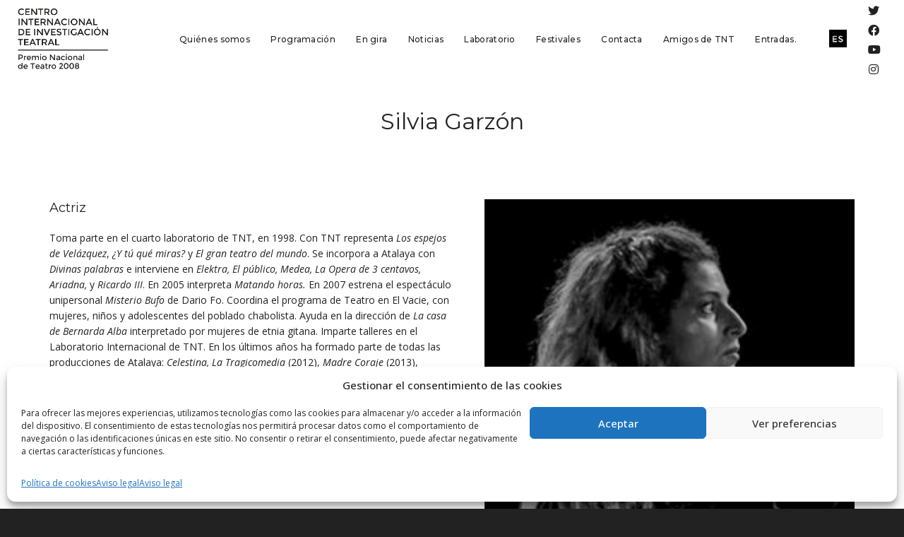

--- FILE ---
content_type: text/html; charset=utf-8
request_url: https://www.google.com/recaptcha/api2/anchor?ar=1&k=6LcQAv4lAAAAALd4PUvbsi8n58yEtu69SwrY_0KX&co=aHR0cHM6Ly93d3cuYXRhbGF5YS10bnQuY29tOjQ0Mw..&hl=en&v=PoyoqOPhxBO7pBk68S4YbpHZ&size=invisible&anchor-ms=20000&execute-ms=30000&cb=bh2m5yvg8zqn
body_size: 48607
content:
<!DOCTYPE HTML><html dir="ltr" lang="en"><head><meta http-equiv="Content-Type" content="text/html; charset=UTF-8">
<meta http-equiv="X-UA-Compatible" content="IE=edge">
<title>reCAPTCHA</title>
<style type="text/css">
/* cyrillic-ext */
@font-face {
  font-family: 'Roboto';
  font-style: normal;
  font-weight: 400;
  font-stretch: 100%;
  src: url(//fonts.gstatic.com/s/roboto/v48/KFO7CnqEu92Fr1ME7kSn66aGLdTylUAMa3GUBHMdazTgWw.woff2) format('woff2');
  unicode-range: U+0460-052F, U+1C80-1C8A, U+20B4, U+2DE0-2DFF, U+A640-A69F, U+FE2E-FE2F;
}
/* cyrillic */
@font-face {
  font-family: 'Roboto';
  font-style: normal;
  font-weight: 400;
  font-stretch: 100%;
  src: url(//fonts.gstatic.com/s/roboto/v48/KFO7CnqEu92Fr1ME7kSn66aGLdTylUAMa3iUBHMdazTgWw.woff2) format('woff2');
  unicode-range: U+0301, U+0400-045F, U+0490-0491, U+04B0-04B1, U+2116;
}
/* greek-ext */
@font-face {
  font-family: 'Roboto';
  font-style: normal;
  font-weight: 400;
  font-stretch: 100%;
  src: url(//fonts.gstatic.com/s/roboto/v48/KFO7CnqEu92Fr1ME7kSn66aGLdTylUAMa3CUBHMdazTgWw.woff2) format('woff2');
  unicode-range: U+1F00-1FFF;
}
/* greek */
@font-face {
  font-family: 'Roboto';
  font-style: normal;
  font-weight: 400;
  font-stretch: 100%;
  src: url(//fonts.gstatic.com/s/roboto/v48/KFO7CnqEu92Fr1ME7kSn66aGLdTylUAMa3-UBHMdazTgWw.woff2) format('woff2');
  unicode-range: U+0370-0377, U+037A-037F, U+0384-038A, U+038C, U+038E-03A1, U+03A3-03FF;
}
/* math */
@font-face {
  font-family: 'Roboto';
  font-style: normal;
  font-weight: 400;
  font-stretch: 100%;
  src: url(//fonts.gstatic.com/s/roboto/v48/KFO7CnqEu92Fr1ME7kSn66aGLdTylUAMawCUBHMdazTgWw.woff2) format('woff2');
  unicode-range: U+0302-0303, U+0305, U+0307-0308, U+0310, U+0312, U+0315, U+031A, U+0326-0327, U+032C, U+032F-0330, U+0332-0333, U+0338, U+033A, U+0346, U+034D, U+0391-03A1, U+03A3-03A9, U+03B1-03C9, U+03D1, U+03D5-03D6, U+03F0-03F1, U+03F4-03F5, U+2016-2017, U+2034-2038, U+203C, U+2040, U+2043, U+2047, U+2050, U+2057, U+205F, U+2070-2071, U+2074-208E, U+2090-209C, U+20D0-20DC, U+20E1, U+20E5-20EF, U+2100-2112, U+2114-2115, U+2117-2121, U+2123-214F, U+2190, U+2192, U+2194-21AE, U+21B0-21E5, U+21F1-21F2, U+21F4-2211, U+2213-2214, U+2216-22FF, U+2308-230B, U+2310, U+2319, U+231C-2321, U+2336-237A, U+237C, U+2395, U+239B-23B7, U+23D0, U+23DC-23E1, U+2474-2475, U+25AF, U+25B3, U+25B7, U+25BD, U+25C1, U+25CA, U+25CC, U+25FB, U+266D-266F, U+27C0-27FF, U+2900-2AFF, U+2B0E-2B11, U+2B30-2B4C, U+2BFE, U+3030, U+FF5B, U+FF5D, U+1D400-1D7FF, U+1EE00-1EEFF;
}
/* symbols */
@font-face {
  font-family: 'Roboto';
  font-style: normal;
  font-weight: 400;
  font-stretch: 100%;
  src: url(//fonts.gstatic.com/s/roboto/v48/KFO7CnqEu92Fr1ME7kSn66aGLdTylUAMaxKUBHMdazTgWw.woff2) format('woff2');
  unicode-range: U+0001-000C, U+000E-001F, U+007F-009F, U+20DD-20E0, U+20E2-20E4, U+2150-218F, U+2190, U+2192, U+2194-2199, U+21AF, U+21E6-21F0, U+21F3, U+2218-2219, U+2299, U+22C4-22C6, U+2300-243F, U+2440-244A, U+2460-24FF, U+25A0-27BF, U+2800-28FF, U+2921-2922, U+2981, U+29BF, U+29EB, U+2B00-2BFF, U+4DC0-4DFF, U+FFF9-FFFB, U+10140-1018E, U+10190-1019C, U+101A0, U+101D0-101FD, U+102E0-102FB, U+10E60-10E7E, U+1D2C0-1D2D3, U+1D2E0-1D37F, U+1F000-1F0FF, U+1F100-1F1AD, U+1F1E6-1F1FF, U+1F30D-1F30F, U+1F315, U+1F31C, U+1F31E, U+1F320-1F32C, U+1F336, U+1F378, U+1F37D, U+1F382, U+1F393-1F39F, U+1F3A7-1F3A8, U+1F3AC-1F3AF, U+1F3C2, U+1F3C4-1F3C6, U+1F3CA-1F3CE, U+1F3D4-1F3E0, U+1F3ED, U+1F3F1-1F3F3, U+1F3F5-1F3F7, U+1F408, U+1F415, U+1F41F, U+1F426, U+1F43F, U+1F441-1F442, U+1F444, U+1F446-1F449, U+1F44C-1F44E, U+1F453, U+1F46A, U+1F47D, U+1F4A3, U+1F4B0, U+1F4B3, U+1F4B9, U+1F4BB, U+1F4BF, U+1F4C8-1F4CB, U+1F4D6, U+1F4DA, U+1F4DF, U+1F4E3-1F4E6, U+1F4EA-1F4ED, U+1F4F7, U+1F4F9-1F4FB, U+1F4FD-1F4FE, U+1F503, U+1F507-1F50B, U+1F50D, U+1F512-1F513, U+1F53E-1F54A, U+1F54F-1F5FA, U+1F610, U+1F650-1F67F, U+1F687, U+1F68D, U+1F691, U+1F694, U+1F698, U+1F6AD, U+1F6B2, U+1F6B9-1F6BA, U+1F6BC, U+1F6C6-1F6CF, U+1F6D3-1F6D7, U+1F6E0-1F6EA, U+1F6F0-1F6F3, U+1F6F7-1F6FC, U+1F700-1F7FF, U+1F800-1F80B, U+1F810-1F847, U+1F850-1F859, U+1F860-1F887, U+1F890-1F8AD, U+1F8B0-1F8BB, U+1F8C0-1F8C1, U+1F900-1F90B, U+1F93B, U+1F946, U+1F984, U+1F996, U+1F9E9, U+1FA00-1FA6F, U+1FA70-1FA7C, U+1FA80-1FA89, U+1FA8F-1FAC6, U+1FACE-1FADC, U+1FADF-1FAE9, U+1FAF0-1FAF8, U+1FB00-1FBFF;
}
/* vietnamese */
@font-face {
  font-family: 'Roboto';
  font-style: normal;
  font-weight: 400;
  font-stretch: 100%;
  src: url(//fonts.gstatic.com/s/roboto/v48/KFO7CnqEu92Fr1ME7kSn66aGLdTylUAMa3OUBHMdazTgWw.woff2) format('woff2');
  unicode-range: U+0102-0103, U+0110-0111, U+0128-0129, U+0168-0169, U+01A0-01A1, U+01AF-01B0, U+0300-0301, U+0303-0304, U+0308-0309, U+0323, U+0329, U+1EA0-1EF9, U+20AB;
}
/* latin-ext */
@font-face {
  font-family: 'Roboto';
  font-style: normal;
  font-weight: 400;
  font-stretch: 100%;
  src: url(//fonts.gstatic.com/s/roboto/v48/KFO7CnqEu92Fr1ME7kSn66aGLdTylUAMa3KUBHMdazTgWw.woff2) format('woff2');
  unicode-range: U+0100-02BA, U+02BD-02C5, U+02C7-02CC, U+02CE-02D7, U+02DD-02FF, U+0304, U+0308, U+0329, U+1D00-1DBF, U+1E00-1E9F, U+1EF2-1EFF, U+2020, U+20A0-20AB, U+20AD-20C0, U+2113, U+2C60-2C7F, U+A720-A7FF;
}
/* latin */
@font-face {
  font-family: 'Roboto';
  font-style: normal;
  font-weight: 400;
  font-stretch: 100%;
  src: url(//fonts.gstatic.com/s/roboto/v48/KFO7CnqEu92Fr1ME7kSn66aGLdTylUAMa3yUBHMdazQ.woff2) format('woff2');
  unicode-range: U+0000-00FF, U+0131, U+0152-0153, U+02BB-02BC, U+02C6, U+02DA, U+02DC, U+0304, U+0308, U+0329, U+2000-206F, U+20AC, U+2122, U+2191, U+2193, U+2212, U+2215, U+FEFF, U+FFFD;
}
/* cyrillic-ext */
@font-face {
  font-family: 'Roboto';
  font-style: normal;
  font-weight: 500;
  font-stretch: 100%;
  src: url(//fonts.gstatic.com/s/roboto/v48/KFO7CnqEu92Fr1ME7kSn66aGLdTylUAMa3GUBHMdazTgWw.woff2) format('woff2');
  unicode-range: U+0460-052F, U+1C80-1C8A, U+20B4, U+2DE0-2DFF, U+A640-A69F, U+FE2E-FE2F;
}
/* cyrillic */
@font-face {
  font-family: 'Roboto';
  font-style: normal;
  font-weight: 500;
  font-stretch: 100%;
  src: url(//fonts.gstatic.com/s/roboto/v48/KFO7CnqEu92Fr1ME7kSn66aGLdTylUAMa3iUBHMdazTgWw.woff2) format('woff2');
  unicode-range: U+0301, U+0400-045F, U+0490-0491, U+04B0-04B1, U+2116;
}
/* greek-ext */
@font-face {
  font-family: 'Roboto';
  font-style: normal;
  font-weight: 500;
  font-stretch: 100%;
  src: url(//fonts.gstatic.com/s/roboto/v48/KFO7CnqEu92Fr1ME7kSn66aGLdTylUAMa3CUBHMdazTgWw.woff2) format('woff2');
  unicode-range: U+1F00-1FFF;
}
/* greek */
@font-face {
  font-family: 'Roboto';
  font-style: normal;
  font-weight: 500;
  font-stretch: 100%;
  src: url(//fonts.gstatic.com/s/roboto/v48/KFO7CnqEu92Fr1ME7kSn66aGLdTylUAMa3-UBHMdazTgWw.woff2) format('woff2');
  unicode-range: U+0370-0377, U+037A-037F, U+0384-038A, U+038C, U+038E-03A1, U+03A3-03FF;
}
/* math */
@font-face {
  font-family: 'Roboto';
  font-style: normal;
  font-weight: 500;
  font-stretch: 100%;
  src: url(//fonts.gstatic.com/s/roboto/v48/KFO7CnqEu92Fr1ME7kSn66aGLdTylUAMawCUBHMdazTgWw.woff2) format('woff2');
  unicode-range: U+0302-0303, U+0305, U+0307-0308, U+0310, U+0312, U+0315, U+031A, U+0326-0327, U+032C, U+032F-0330, U+0332-0333, U+0338, U+033A, U+0346, U+034D, U+0391-03A1, U+03A3-03A9, U+03B1-03C9, U+03D1, U+03D5-03D6, U+03F0-03F1, U+03F4-03F5, U+2016-2017, U+2034-2038, U+203C, U+2040, U+2043, U+2047, U+2050, U+2057, U+205F, U+2070-2071, U+2074-208E, U+2090-209C, U+20D0-20DC, U+20E1, U+20E5-20EF, U+2100-2112, U+2114-2115, U+2117-2121, U+2123-214F, U+2190, U+2192, U+2194-21AE, U+21B0-21E5, U+21F1-21F2, U+21F4-2211, U+2213-2214, U+2216-22FF, U+2308-230B, U+2310, U+2319, U+231C-2321, U+2336-237A, U+237C, U+2395, U+239B-23B7, U+23D0, U+23DC-23E1, U+2474-2475, U+25AF, U+25B3, U+25B7, U+25BD, U+25C1, U+25CA, U+25CC, U+25FB, U+266D-266F, U+27C0-27FF, U+2900-2AFF, U+2B0E-2B11, U+2B30-2B4C, U+2BFE, U+3030, U+FF5B, U+FF5D, U+1D400-1D7FF, U+1EE00-1EEFF;
}
/* symbols */
@font-face {
  font-family: 'Roboto';
  font-style: normal;
  font-weight: 500;
  font-stretch: 100%;
  src: url(//fonts.gstatic.com/s/roboto/v48/KFO7CnqEu92Fr1ME7kSn66aGLdTylUAMaxKUBHMdazTgWw.woff2) format('woff2');
  unicode-range: U+0001-000C, U+000E-001F, U+007F-009F, U+20DD-20E0, U+20E2-20E4, U+2150-218F, U+2190, U+2192, U+2194-2199, U+21AF, U+21E6-21F0, U+21F3, U+2218-2219, U+2299, U+22C4-22C6, U+2300-243F, U+2440-244A, U+2460-24FF, U+25A0-27BF, U+2800-28FF, U+2921-2922, U+2981, U+29BF, U+29EB, U+2B00-2BFF, U+4DC0-4DFF, U+FFF9-FFFB, U+10140-1018E, U+10190-1019C, U+101A0, U+101D0-101FD, U+102E0-102FB, U+10E60-10E7E, U+1D2C0-1D2D3, U+1D2E0-1D37F, U+1F000-1F0FF, U+1F100-1F1AD, U+1F1E6-1F1FF, U+1F30D-1F30F, U+1F315, U+1F31C, U+1F31E, U+1F320-1F32C, U+1F336, U+1F378, U+1F37D, U+1F382, U+1F393-1F39F, U+1F3A7-1F3A8, U+1F3AC-1F3AF, U+1F3C2, U+1F3C4-1F3C6, U+1F3CA-1F3CE, U+1F3D4-1F3E0, U+1F3ED, U+1F3F1-1F3F3, U+1F3F5-1F3F7, U+1F408, U+1F415, U+1F41F, U+1F426, U+1F43F, U+1F441-1F442, U+1F444, U+1F446-1F449, U+1F44C-1F44E, U+1F453, U+1F46A, U+1F47D, U+1F4A3, U+1F4B0, U+1F4B3, U+1F4B9, U+1F4BB, U+1F4BF, U+1F4C8-1F4CB, U+1F4D6, U+1F4DA, U+1F4DF, U+1F4E3-1F4E6, U+1F4EA-1F4ED, U+1F4F7, U+1F4F9-1F4FB, U+1F4FD-1F4FE, U+1F503, U+1F507-1F50B, U+1F50D, U+1F512-1F513, U+1F53E-1F54A, U+1F54F-1F5FA, U+1F610, U+1F650-1F67F, U+1F687, U+1F68D, U+1F691, U+1F694, U+1F698, U+1F6AD, U+1F6B2, U+1F6B9-1F6BA, U+1F6BC, U+1F6C6-1F6CF, U+1F6D3-1F6D7, U+1F6E0-1F6EA, U+1F6F0-1F6F3, U+1F6F7-1F6FC, U+1F700-1F7FF, U+1F800-1F80B, U+1F810-1F847, U+1F850-1F859, U+1F860-1F887, U+1F890-1F8AD, U+1F8B0-1F8BB, U+1F8C0-1F8C1, U+1F900-1F90B, U+1F93B, U+1F946, U+1F984, U+1F996, U+1F9E9, U+1FA00-1FA6F, U+1FA70-1FA7C, U+1FA80-1FA89, U+1FA8F-1FAC6, U+1FACE-1FADC, U+1FADF-1FAE9, U+1FAF0-1FAF8, U+1FB00-1FBFF;
}
/* vietnamese */
@font-face {
  font-family: 'Roboto';
  font-style: normal;
  font-weight: 500;
  font-stretch: 100%;
  src: url(//fonts.gstatic.com/s/roboto/v48/KFO7CnqEu92Fr1ME7kSn66aGLdTylUAMa3OUBHMdazTgWw.woff2) format('woff2');
  unicode-range: U+0102-0103, U+0110-0111, U+0128-0129, U+0168-0169, U+01A0-01A1, U+01AF-01B0, U+0300-0301, U+0303-0304, U+0308-0309, U+0323, U+0329, U+1EA0-1EF9, U+20AB;
}
/* latin-ext */
@font-face {
  font-family: 'Roboto';
  font-style: normal;
  font-weight: 500;
  font-stretch: 100%;
  src: url(//fonts.gstatic.com/s/roboto/v48/KFO7CnqEu92Fr1ME7kSn66aGLdTylUAMa3KUBHMdazTgWw.woff2) format('woff2');
  unicode-range: U+0100-02BA, U+02BD-02C5, U+02C7-02CC, U+02CE-02D7, U+02DD-02FF, U+0304, U+0308, U+0329, U+1D00-1DBF, U+1E00-1E9F, U+1EF2-1EFF, U+2020, U+20A0-20AB, U+20AD-20C0, U+2113, U+2C60-2C7F, U+A720-A7FF;
}
/* latin */
@font-face {
  font-family: 'Roboto';
  font-style: normal;
  font-weight: 500;
  font-stretch: 100%;
  src: url(//fonts.gstatic.com/s/roboto/v48/KFO7CnqEu92Fr1ME7kSn66aGLdTylUAMa3yUBHMdazQ.woff2) format('woff2');
  unicode-range: U+0000-00FF, U+0131, U+0152-0153, U+02BB-02BC, U+02C6, U+02DA, U+02DC, U+0304, U+0308, U+0329, U+2000-206F, U+20AC, U+2122, U+2191, U+2193, U+2212, U+2215, U+FEFF, U+FFFD;
}
/* cyrillic-ext */
@font-face {
  font-family: 'Roboto';
  font-style: normal;
  font-weight: 900;
  font-stretch: 100%;
  src: url(//fonts.gstatic.com/s/roboto/v48/KFO7CnqEu92Fr1ME7kSn66aGLdTylUAMa3GUBHMdazTgWw.woff2) format('woff2');
  unicode-range: U+0460-052F, U+1C80-1C8A, U+20B4, U+2DE0-2DFF, U+A640-A69F, U+FE2E-FE2F;
}
/* cyrillic */
@font-face {
  font-family: 'Roboto';
  font-style: normal;
  font-weight: 900;
  font-stretch: 100%;
  src: url(//fonts.gstatic.com/s/roboto/v48/KFO7CnqEu92Fr1ME7kSn66aGLdTylUAMa3iUBHMdazTgWw.woff2) format('woff2');
  unicode-range: U+0301, U+0400-045F, U+0490-0491, U+04B0-04B1, U+2116;
}
/* greek-ext */
@font-face {
  font-family: 'Roboto';
  font-style: normal;
  font-weight: 900;
  font-stretch: 100%;
  src: url(//fonts.gstatic.com/s/roboto/v48/KFO7CnqEu92Fr1ME7kSn66aGLdTylUAMa3CUBHMdazTgWw.woff2) format('woff2');
  unicode-range: U+1F00-1FFF;
}
/* greek */
@font-face {
  font-family: 'Roboto';
  font-style: normal;
  font-weight: 900;
  font-stretch: 100%;
  src: url(//fonts.gstatic.com/s/roboto/v48/KFO7CnqEu92Fr1ME7kSn66aGLdTylUAMa3-UBHMdazTgWw.woff2) format('woff2');
  unicode-range: U+0370-0377, U+037A-037F, U+0384-038A, U+038C, U+038E-03A1, U+03A3-03FF;
}
/* math */
@font-face {
  font-family: 'Roboto';
  font-style: normal;
  font-weight: 900;
  font-stretch: 100%;
  src: url(//fonts.gstatic.com/s/roboto/v48/KFO7CnqEu92Fr1ME7kSn66aGLdTylUAMawCUBHMdazTgWw.woff2) format('woff2');
  unicode-range: U+0302-0303, U+0305, U+0307-0308, U+0310, U+0312, U+0315, U+031A, U+0326-0327, U+032C, U+032F-0330, U+0332-0333, U+0338, U+033A, U+0346, U+034D, U+0391-03A1, U+03A3-03A9, U+03B1-03C9, U+03D1, U+03D5-03D6, U+03F0-03F1, U+03F4-03F5, U+2016-2017, U+2034-2038, U+203C, U+2040, U+2043, U+2047, U+2050, U+2057, U+205F, U+2070-2071, U+2074-208E, U+2090-209C, U+20D0-20DC, U+20E1, U+20E5-20EF, U+2100-2112, U+2114-2115, U+2117-2121, U+2123-214F, U+2190, U+2192, U+2194-21AE, U+21B0-21E5, U+21F1-21F2, U+21F4-2211, U+2213-2214, U+2216-22FF, U+2308-230B, U+2310, U+2319, U+231C-2321, U+2336-237A, U+237C, U+2395, U+239B-23B7, U+23D0, U+23DC-23E1, U+2474-2475, U+25AF, U+25B3, U+25B7, U+25BD, U+25C1, U+25CA, U+25CC, U+25FB, U+266D-266F, U+27C0-27FF, U+2900-2AFF, U+2B0E-2B11, U+2B30-2B4C, U+2BFE, U+3030, U+FF5B, U+FF5D, U+1D400-1D7FF, U+1EE00-1EEFF;
}
/* symbols */
@font-face {
  font-family: 'Roboto';
  font-style: normal;
  font-weight: 900;
  font-stretch: 100%;
  src: url(//fonts.gstatic.com/s/roboto/v48/KFO7CnqEu92Fr1ME7kSn66aGLdTylUAMaxKUBHMdazTgWw.woff2) format('woff2');
  unicode-range: U+0001-000C, U+000E-001F, U+007F-009F, U+20DD-20E0, U+20E2-20E4, U+2150-218F, U+2190, U+2192, U+2194-2199, U+21AF, U+21E6-21F0, U+21F3, U+2218-2219, U+2299, U+22C4-22C6, U+2300-243F, U+2440-244A, U+2460-24FF, U+25A0-27BF, U+2800-28FF, U+2921-2922, U+2981, U+29BF, U+29EB, U+2B00-2BFF, U+4DC0-4DFF, U+FFF9-FFFB, U+10140-1018E, U+10190-1019C, U+101A0, U+101D0-101FD, U+102E0-102FB, U+10E60-10E7E, U+1D2C0-1D2D3, U+1D2E0-1D37F, U+1F000-1F0FF, U+1F100-1F1AD, U+1F1E6-1F1FF, U+1F30D-1F30F, U+1F315, U+1F31C, U+1F31E, U+1F320-1F32C, U+1F336, U+1F378, U+1F37D, U+1F382, U+1F393-1F39F, U+1F3A7-1F3A8, U+1F3AC-1F3AF, U+1F3C2, U+1F3C4-1F3C6, U+1F3CA-1F3CE, U+1F3D4-1F3E0, U+1F3ED, U+1F3F1-1F3F3, U+1F3F5-1F3F7, U+1F408, U+1F415, U+1F41F, U+1F426, U+1F43F, U+1F441-1F442, U+1F444, U+1F446-1F449, U+1F44C-1F44E, U+1F453, U+1F46A, U+1F47D, U+1F4A3, U+1F4B0, U+1F4B3, U+1F4B9, U+1F4BB, U+1F4BF, U+1F4C8-1F4CB, U+1F4D6, U+1F4DA, U+1F4DF, U+1F4E3-1F4E6, U+1F4EA-1F4ED, U+1F4F7, U+1F4F9-1F4FB, U+1F4FD-1F4FE, U+1F503, U+1F507-1F50B, U+1F50D, U+1F512-1F513, U+1F53E-1F54A, U+1F54F-1F5FA, U+1F610, U+1F650-1F67F, U+1F687, U+1F68D, U+1F691, U+1F694, U+1F698, U+1F6AD, U+1F6B2, U+1F6B9-1F6BA, U+1F6BC, U+1F6C6-1F6CF, U+1F6D3-1F6D7, U+1F6E0-1F6EA, U+1F6F0-1F6F3, U+1F6F7-1F6FC, U+1F700-1F7FF, U+1F800-1F80B, U+1F810-1F847, U+1F850-1F859, U+1F860-1F887, U+1F890-1F8AD, U+1F8B0-1F8BB, U+1F8C0-1F8C1, U+1F900-1F90B, U+1F93B, U+1F946, U+1F984, U+1F996, U+1F9E9, U+1FA00-1FA6F, U+1FA70-1FA7C, U+1FA80-1FA89, U+1FA8F-1FAC6, U+1FACE-1FADC, U+1FADF-1FAE9, U+1FAF0-1FAF8, U+1FB00-1FBFF;
}
/* vietnamese */
@font-face {
  font-family: 'Roboto';
  font-style: normal;
  font-weight: 900;
  font-stretch: 100%;
  src: url(//fonts.gstatic.com/s/roboto/v48/KFO7CnqEu92Fr1ME7kSn66aGLdTylUAMa3OUBHMdazTgWw.woff2) format('woff2');
  unicode-range: U+0102-0103, U+0110-0111, U+0128-0129, U+0168-0169, U+01A0-01A1, U+01AF-01B0, U+0300-0301, U+0303-0304, U+0308-0309, U+0323, U+0329, U+1EA0-1EF9, U+20AB;
}
/* latin-ext */
@font-face {
  font-family: 'Roboto';
  font-style: normal;
  font-weight: 900;
  font-stretch: 100%;
  src: url(//fonts.gstatic.com/s/roboto/v48/KFO7CnqEu92Fr1ME7kSn66aGLdTylUAMa3KUBHMdazTgWw.woff2) format('woff2');
  unicode-range: U+0100-02BA, U+02BD-02C5, U+02C7-02CC, U+02CE-02D7, U+02DD-02FF, U+0304, U+0308, U+0329, U+1D00-1DBF, U+1E00-1E9F, U+1EF2-1EFF, U+2020, U+20A0-20AB, U+20AD-20C0, U+2113, U+2C60-2C7F, U+A720-A7FF;
}
/* latin */
@font-face {
  font-family: 'Roboto';
  font-style: normal;
  font-weight: 900;
  font-stretch: 100%;
  src: url(//fonts.gstatic.com/s/roboto/v48/KFO7CnqEu92Fr1ME7kSn66aGLdTylUAMa3yUBHMdazQ.woff2) format('woff2');
  unicode-range: U+0000-00FF, U+0131, U+0152-0153, U+02BB-02BC, U+02C6, U+02DA, U+02DC, U+0304, U+0308, U+0329, U+2000-206F, U+20AC, U+2122, U+2191, U+2193, U+2212, U+2215, U+FEFF, U+FFFD;
}

</style>
<link rel="stylesheet" type="text/css" href="https://www.gstatic.com/recaptcha/releases/PoyoqOPhxBO7pBk68S4YbpHZ/styles__ltr.css">
<script nonce="LUPtSpoPvjpwpQzRzAcgDg" type="text/javascript">window['__recaptcha_api'] = 'https://www.google.com/recaptcha/api2/';</script>
<script type="text/javascript" src="https://www.gstatic.com/recaptcha/releases/PoyoqOPhxBO7pBk68S4YbpHZ/recaptcha__en.js" nonce="LUPtSpoPvjpwpQzRzAcgDg">
      
    </script></head>
<body><div id="rc-anchor-alert" class="rc-anchor-alert"></div>
<input type="hidden" id="recaptcha-token" value="[base64]">
<script type="text/javascript" nonce="LUPtSpoPvjpwpQzRzAcgDg">
      recaptcha.anchor.Main.init("[\x22ainput\x22,[\x22bgdata\x22,\x22\x22,\[base64]/[base64]/[base64]/[base64]/[base64]/[base64]/[base64]/[base64]/[base64]/[base64]\\u003d\x22,\[base64]\\u003d\x22,\[base64]/[base64]/Dtil1wqVJdCzCrFd+fm/Dm8Oaw77DssK7DTDCuGpSAxjCmnbDusKWIl7CtVklwq3CpcKAw5LDrgbDp1cgw6HCqMOnwq8ww6/CnsOzT8OEEMKPw6DCq8OZGRcxEEzCssO6O8OhwqwNP8KgFk3DpsOxOMKyMRjDsm3CgMOSw7bCsnDCgsKhD8Oiw7XCmhYJBz7CnTAmwrPDmMKZa8ONccKJEMK6w4rDp3XCtsOewqfCv8KOBXNqw6zCucOSwqXCoTAwSMOhw6/[base64]/CsyvCtinDsmzDpArDt1Rqw4vCnCHDuMOjw4LCoijCnMODcgh4wodvw4EtwpLDmsO7agZRwpI6wqhGfsKjW8OpU8OMdXBlacKNLTvDrsOXQ8KkQSVBwp/DusObw5vDs8KADHsMw5ISKBXDjW7DqcObK8K0wrDDlTnDj8OXw6Vdw68Jwqx5wrpWw6DCrBpnw40ZeSB0wpfDg8K+w7PCisKLwoDDk8Kkw6QHSVwYUcKFw44XcEdERGNwH2fDu8KTwqMeDMKYw68TScKxcXLCvybDqMKlwp/[base64]/Dk1kDwrbCt2d+wocOwqkbw6nDqcKKwojCkHrChHHDtMO9Zi/DgCnCtcOMLm95w454woPDlcONw6hzMBzCr8OgNkNFI1gbDsK1woxYwohJAh4Dw6F3woDCrsO4wobDr8O9wqtOdcKpw6Fzw4vDgsO9w451d8OFWA/DtMOvw5lJFsK0w4LCv8Owa8Kxw5tww5h9w49JwoDChcKdw6YOw6LCslPDqB0dw6DDrGnCphZqS2XDvEPCj8Obw6DCgUPCtMO8w6TCjWfDssOfKsOkw6HCmsOweDtgwpPDkMOqX1nDonZ3w7XDmw8/wq8rBS/DrT9gw6QOSyLDuhnDlnbCjVtxHmUKBMOFw4JERsKpCDTDgcOhwp3DrcOTYsOEZ8KhwpvDoiPDpcOoNm4ew4PDkSHDlMK7M8OWPMOqw5rDqMKLN8Kiw6PDjMOFV8KUw6/[base64]/DjgfCsh/CnMOGwr4DwqhewqYMwovCusKnwovCij1ew5BfS1vDvMKGwo5DWngqWmtLW0nDgsKmaygmIQxmcsO/[base64]/[base64]/UcOxPAvDu3VAQcKZw5c3AFhZcMOJw4x0D8KDPcOtPnsCDFTCp8OWY8OHd1TCrsObFznCkgzCtmgFw6vDh1YMTMK5w5nDo3leOT0twqrDssO0f1doO8OPMMO5w6vCiU7DlsOvG8OKw6FZw6TCtcKyw4HDonzDqQfDs8OIw4DCvxXCoETCqsO3w5t6w7ZPwpVgbRQRw5/Dl8KQw5AUw6nCisKpGMOYw4xVJcObw74rJH/Cunt7w7ZYw6J5w7shwonCisKtJ0nCkX7CuzHDtDLCmMOYwqLCuMKJQsOvesOERENgw4hfw73CiWXDhcOqCcO0w4J9w4PDmV9wNj3DryrCiSFgwoDDrTcSLR/Dl8K1CRprw7h3RsOaRyrCkGdtMcO/[base64]/DtyXDtcK/w6hvwq9/wrbDj1fCuk4OwrXClsK7wqptMsKIDsOgQA3DtcKoLnJKwqFQGQlgbnLDmMK9w7Q6N3BwGcO3wrPCjnfCicKIw6dAwopNwpDDjMOVXlw0RMONBxfCrgLDucOQw6lAJ3HCq8KEE2/Dv8Oxw5ERw7EtwrxaH1DCrsOMMMKYfMK/fkAAwp/Dhm1TLz7CtFRqCMKhFhd0wq/CicKwBm/DsMKeOcOYw6rCjsOHO8OXw7Umw4/Dn8OkLMOQw7rCkMKPTsKZAlvCnB3CuRYwecKWw5PDgcOCw4F+w5wyL8KzwodrB2nDvxBwaMO0RcK5CiNJw640QcOWQsOgwpHDjMKZw4QqdCTDr8OqwrrCk0rDqyPDl8KzJcK/[base64]/Dr8Kxwr/[base64]/woHDgjLCjcOhwptYQlLDuQFuJWXCmWQSw7jCvXhyw5DCq8KrfmjCh8ONw4bDtj4nP2Ihw7RhNGLDglg6wpDDt8KQwonDkkjCscOJa2jChlDClXRqFAE1w4sJQ8OBL8Kfw4fDviLDnm/DsVFXXEMww6EOAsKywqdHw7sNB1NlH8OQflTCm8OsU3skw5LDgmnCnFPDghTCo316aV8Cw6RMw4LDh3vChH/Dn8ODwoY6w4nComssKC5JwrzConhVUjZ1QhTCk8Ocwo0OwrM8w6IxMsKJO8KWw6QGwoYdX3jDq8Oaw5tpw5PCmDscwo0DUcOrwp3ChsOQOsKzMmTCvMKQwpTDsnl4FzZuwrUvJ8OPBsK4XELCi8Ovw5HDvsOFKsOBF04gH2lGwrLCtS1Bw6zDol/Crw03wpnDjsOLw7/Djy3ClcKfCn8PG8Kyw77DkV9JwoLDtcObwovCrMK5GjfChENEKz5/dBHDo3fCmXLDjQkTwoMqw4vDiMOIbUEDw6nDi8OOw7giA1zDjcKiDcOnR8OzT8KpwpxTMG8Dw4FUw5XDjmvDrMKnVcOXw4PDmsKpwozDoEpEN0x9wphwG8K/w50VHSHDuTvCr8OOw5nDusKywofCn8KkMU3DrsK9wp3Cr13CosOZCXXCv8O/wqTDj1TCjT0PwpUFw4fDgcOGXFhhM1/CvsOswrrClcKcb8O6XcOHNcKeQ8KpLsO7VgDChS1ZHsKqwoDDp8KRwqHCm2kmMMKQwpLDvMOeSRUCwq/Dm8O7EG/CpHgreQDCpH0CRsOKezPDnioCc3vCpMK9fm7CvklMwplNNsObQMKew5XDhMO2wo9DwrPCmx7CgsK+wpTCv0kqw7TCjcOcwpkCwrZ4HcOPw6olKsOxc0wXwqbCssKAw4VhwrVOwp7CuMKPb8OjEsOOOMKkA8K7w7suMkrDqXfDqMOFwrQhLMO8JMK/fA3DgsK6wo1tw4fCnAXDn3rCj8Kbw7FMw68XWcKZwpvDl8O5X8KndsOvw7bDnXQLw7tKUgZ8wrQ3wpgjwrQ0FB0cwrLCvDESZcKpwoxCw6rDogLCsApadljDjwHCvsORwqQgwovCtUvCrcOfwqnDksOjfDUFwovCg8OiDMOMw5/DlEzCnnfCkcOOw47DusKza2/CtX7DhnHDrsKJQcOUWnQbfWUqw5TChi9mwrjDgsOJY8Ozw6TDg0pswrsNfcKmw7cHPSoTCi3CvFrCnExyZMOFw4hgQcOWwqwuVATDl2sXw6DDg8KOAMKpesKMN8ODwqbCmMOnw4tkwpBCTcOzc2rDp0dzw5vDjRbDolwqwppaL8ONwog/wqXDg8OJw71bURtVwozChMOAMHTCq8KjHMKcw5wzwoEnJ8OBRsOgBMK9wr8gYMOGU2jCgkBcdFA2w4nCuFIDwqDDtMKxY8KTLMOOwqvDocOzOnLDisOCNHgtw5fCucOpMcOdEn/DlcKzXCPCvcKUwpFDw4pKwoHDksKDQltfK8OAUkPCunVVDcKRHD7CkMKTwopOTh/Cr23CvF3CjzTDrG0dw4xVwpbCnT7DuVFHN8KEIDt8wrzDt8OtHmjDhRDCm8KIwqMLwp9JwqkheBDDhyLCrMKkwrEjwqchNkYcw6pBI8K6a8KqacOwwpMzw7jDrQ0Ww67DvcKXHhDCu8Kgw5BowoDCsMOmLsOWZAPCuTzDnD7CpH/CnDbDhF15wp5jwoXDhMOBw6YZwqg5H8OjCjdEw6bCrsOpw7fDvW1Iw5gmw4LCssO/w7V/dHvCgsKRf8Omw7Maw5bCisK8CMKZC1B8w4sfBHY/w5jDkVrDu17CrsKOw6wtMEPCtcKAIcOaw6BDIVbCpsK4FsKwwoTCj8OyXMKCRi4iVsOIBDoVwq3Ch8KrEsOlw45DOcK0R00raG9WwqBbXsK6w73DjGvChyDDrVEKwrnCnsOqw6/CucOsY8KHXwwxwro/[base64]/DgsO+w7IAMcOpbHvDm8KDwqHCsMKLwrdeIUZgFEtawoXCniAKw7QMOU/DmhrCmcKQDMOiwonDhyp9P3TCmHnCl0PCsMOJS8K6w6bDoGTChwDDgsKKanxmN8OADMKVN14lJUNhwobCmDRrwo/[base64]/DrV42TMOLOMKew5PDpMK8CWxtGMKAFAdQw7XCvnUaFUBvQ2BJfUkea8KdR8KPw6guEMOAKsOvPsK1HcOSHcKeZ8O6b8KAwrNRwohEasO4w4xSUwYdFH4nYsKzWx1xUX13worDtsOLw69uwpNpw5Igw5F/JQllVF7Di8KYw501TGLCj8O2WsK8w4PDq8O2X8K4WRvDi2XCvyQqwo/DicOyXhLCp8ObT8K3woYTw47DuhcWwq10cm0WwqvDq2LCtMKZT8OYw5DDuMOuwpnCsBbDmcK1fsOLwpEwwoXDhMKxw5bCssOoS8KCRF9fZMKbDSLDjDjDvsKJM8O9w7vDssOJOR0fwpnDjcOHwoAbw6XCqzPChcOtw5HDnsOXw5/CgcOcw6sYNSdPFhHDkUx1w78ywqAGDER5YkvDgMO1w7jCgVHCiMKpCTXCkzzCo8KeM8OVLWrCr8KaBsOEwqgHCQQlR8K5wolRwqTCoitUw7nCtcKFKcOKwqFaw4RDD8OAEVnCjMKyK8OOGiZ1w43CnMO/D8Olw5cBwq8pUDpdwrXDvjkrccKMe8KnKVwAwpE7w5zCu8OYfcOpw49KEMOrCMKmHgsiwp/[base64]/ChB97IsOHw7EqR8OuwqYoMH4uwqxTw7PCs1MaXcK3w57DqMOzOcKew4hgwoBJwr5Gw7lgAyMJw43CiMKpVDXCoRIfWsOVOsO3FsKIwqkXTj7DtcORwobCnsOww6bDqjDClB3Dvy3DgivCmCDCj8O1wqHDjz/DhWlhOsOIwrHCp0TDsE/CoHouw41Lwr/DocOJw7LDrjgfZsOtw7DCgMKeecORw5rDlsKLw47DhBRQw45SwpNtw6MCwpvCrDJ1w6N1AwLDmcOECBHDvkTDuMOeOcO/w5ZBw7ooIcO2wq/Dh8OIWH7CphEMMh3DgBlawrMcw4HDg2YnGUfCgEgbXsKiTnlKw5hQMA1xwrzDl8OyB0VAw71UwoATw50pPcOvcMOZw57DncKZwp/Ch8OGw5J/wqrCixp/[base64]/CrhRiPsKvwq0dV3rCmcKkwqNHBkogecO6w73DmiTDhcORwqJOXTXCngB4wrFLw75qMsOqNj/CslrCssONwqM5w4x1NRLDu8KAV2/Ds8OEw7nCkMOkSTp4ScKkw7DDjH4iXWQfwr8/L2zCl3HCoyt3QsO5w6Ehw6PCoW7Ds3fDpGbDl0LDjyHDl8K3CsOPWwxDw5VeO2tsw7YMwr0HMcK+bQkMRXMDKA0KwojCv2LDsy7Cv8OYw684wpQnw7XDpsKMw4Z3b8Odwo/DusKXHyfCgFvDkMK2wr06wqEPw5QCD2XCsXdGw6kLaC/CscO2LMOJVn3DqE0zMMKLwoY1cTwuNsO1w7PCsxkawrPDl8K9w7XDjMO7HQRoaMKpwr7DuMO1RjjCkcOCw7DCgQPDv8O8wrnCoMO0wpljCxrCg8KwZMOhDhzCosKAwpfCkmwNwr/DlXQJwpzCtCU0w57Do8KtwopWwqcAw7XDksOeYcOpw5nCqSE8w6tpwqpgwpjCqsKrwowuwrFmEMO5Yn3Dk1/[base64]/DkMKJfMOWw4zDhcOTwp8hw6jCjsO+GWjCtG0yw7LCl8OHd3RGcsOZJlLDscKawoR3w4zDisORwr4mwr7CvlN8w61ywpQ1wq0yTgTCj3vCm3zCk3TCs8Oca3TCmmRjQ8KCeRPCjsKHw4o6JD07ZntzJcOKwrrCkcOiKWrDgy4OCl83Ul/CqQh7XS4/bS0oAcKKLG3CpsO1CMKFw6jDlMK+XmMjbR7CocOHXcKGwqjDrWXDnkzDvcKVwqjCszp+LsKywpXCr3zCsUfCqsK9wpjDr8OYRVpyGFLDs1gbXBR2D8OJwpvCm3dNaWZbZyLCoMKeZMKyeMOUHsKDJcOhwpFjLS3DpcK/GXzDncOMw5wqF8Oow40ywp/Cj2p8wp7DgWcUIsOJXsOSTMOKa3/CmWbDvgJDwoXCugnCtl5xEAPCtcO1BMOoXWzDqUllasK+wr9BBD/CnxRNw7wVw6jDm8OPwrN5GmzCvh7CvCAKw6TDjxUMwr/DnHdEwoXCnUtNwpPCnTknwosNw4UuwqAKw59Zw485CcKUwo7DpFfCkcKiJsKQPMOFw7/ClhtaCik1QcOAw5HCnMOoX8K7w6ZGw4MvcEYZwqbCv3pDw6HCtVkfw77CtVAIw5Qsw6jClTgFwpxaw4/[base64]/DkMOawocIC8KfJ8KCFMKjwrhgHsKuw5zCuMO1Z8K7wrDChsO9DwvDscKkw4YvRm3CvS3Dox4PFcOgcgg+wp/[base64]/[base64]/w7/Dh8OGSE9Xw6rCjDl4f1bDpsOQHsK/w57Dl8O5w5ZPw4vCvsKpwrbCgMKJBn7CqAFKw7vCuFPCl0XDmcOSw74iSsKQX8ODKlDDhSgRw4vDisOPwr59w7zDvsKwwofDrG1NM8OCwp7CvsKuwpdPA8O/[base64]/DksOtATEHwpAIXsOFZwVOdMOkwqtpUsKHw7vDoGDDssK4wrh0wrl+AsOdw40peXI9AEFRw4wMZgjDk3UWw5XDvcKCYGI2TMKLLMKILyV4woLCnFRBahZCH8KXw6vDuTIswqBbw4VhFmjDolDCqcKBDsO9w4fDo8OTwrHDo8OpDg/[base64]/wqxBDcOfwo3CkMOEwpbCncK8dwcswr3CucK6XR/DjcOtw61cw6bDuMK2w6RkVBjDtcKhPQHCpsKtwqxUUBF3w5NuO8K9w7TChMOQJ3RiwosTXsOWwqR/LT9fw6RJTFLDpsKjQVLDkzIiLsONwp7ChsKgw4jDosOCwr55wozCi8OrwppAw67Dl8OVwqzCg8K3Vjoxw6rCnsOfw7DCmjs/[base64]/[base64]/DjXrClcKEwqrCqjEgwpTCtRrCvMO8w5EPwrsKw4rDi1cqCcKiw7rDv0Y5McOnTsOyAhDDgcKEcB7Ct8OBw4UZwo8pFz/ClMK8wp5ldcK8wpAhW8KQUMOUM8K1OHNewog7wq5Kw4bClGrDkRbCscOjwpHDssKmFsK/[base64]/[base64]/wq/[base64]/wr8Iwrsqw67DjTrDn0psw7saKSbDoQgABcOfwoLDvktBw7jCkcOEW2MUw7TDt8OYw6LDo8KVVj0LwqIZw5jDtg8zaEjDmwXDo8KXw7XCrgEIBsOHBMKRw5vDjV/CnGTCi8KUIX4Dw7tPFU3DocKSccOrw53CsErCoMO/wrESHm45w5nCrcOcwp8Fw7fDh2TDiBnDkWwnw4jDkMOdw4jClcKRwrPCrBQnwrIUSMKVd3HCowbCuXoFwr53FT8SV8K5wqlVKG0yWX/[base64]/fcKjwr7CoUHDoC8cXsOlwoPClS5fY8KqPMKrbT0ywqvChMOmGlzCpsK6w4MlZhvDrsKew5tVecKMbVrDgX95wq5iwpjDgcOQdcKswonChsKTw6LCui0qwpPCtcKcRmvDpcO3w6chdMKzGmg7LsKQA8OSwobDkzcfJMOXRsOOw6/[base64]/w4jCtjXCm33Ct8KhwpQzwoDCi8OdwpsCw5jDnMKDw7TChMOvZ8OEOVTDvEQ3wqLCnMKQwpJ5woPDhsOiwqMKPD/[base64]/Cq3DDmMK0KkbCjsK2w6/DusK/LGYtJHBxfcKlw6IqWTjCjjgOw7rDnnYLw5EBwqLCs8O8OcOBwpLDrcKvDSrDmcONG8ONwr18w7jChsKCM0DCmHsAw4DCllEhGsO6e3lwwpXCpsKyw7/[base64]/CpcKdwo/[base64]/Dk8KHw4rDnsKVw5HCh8Kdwokuwo9lwp/CksKhWSfDqMKUMWlLw4AIBhsJw5HDqWnCvknDosO9w48WZHbCtixrw5/Cj1zDucOyYsKDfsKzZxXCr8K9e3XDrVEzScKTU8OWw7wgw514AzU9wrdCw7YvZ8OxEcOjwqddEMO/w6/CusKkZytdw7xnw4vDhC9lw7bDk8K3NR/DvsKAw4wcZsOrKsKVwqbDp8OyPMOiZSIKwpQTBsOrU8Ksw7LDtSRmwppPCz8DwoPDgsKeCsOfwqYfw4bDi8KuwobCmQVaMsKIaMOlIjnDggbCqMOCwoLDrcKnwpbDuMOFAW1Gw68kaHU0GcK6egrDhsOwCsKmZMK9w5LCknTDryY6wrhQw6ROw7/Dr01sTcOYw7HDsghew4B4Q8KywozCucKjw4pfMMOlPAxkw7jDv8K/[base64]/CqMKzw53CqsKhOB8qw7wRwqlZCRJGRcKhDETDsMOWw63CtcKgwoLDlcOHwpLCgSzCjMOOSDfCvQ48NGxnwovDpcOUf8KGK8KJBX/Dr8OIw7sVWcK8BmV3ccKUUsKgQCzCrELDpcOnwqHDrcOyY8Oawq/[base64]/CtzPCgQvCv1Mnw4PDn8KPb8Ogw47Dg8KXwrTDncKVwqLDj8Orw5zCrsOETk1IRBVWwqDClUl8VMKEFsOYAMKlwoM5wqDDqwBtwo8Vw55IwoxeOm5vw7gdYnkwFMOGIsO0JXIyw6/Ds8Kowq7DqAlPQ8ONXGXCqcOZHcK8c1LCvMOTwr0cPMKfUsKuw6R3XMORc8Osw4I+w4wbwrrDuMOOwqXCv2vDn8Kow5VPBMK2H8KCeMKwUmTDmMORRQpTeQ4Hw45UworDmsOnwrchw6rClDAGw5/Ck8O7worDp8Oywr/CtcKuEsOGPsOrUG0QUMODE8K0V8K7w6cNwoB6QA8TacKyw7oYX8ONwrnDlcO8w7tePBDCn8OhXsOyw6bDmmXDgxMQwqtnw6dAwrgsGsO9Q8Khw5cxQ2HDjC3CmGjCl8OGDCNGawcAw7nDjUxia8Ktwo1Uwp4zwqfDlE3Dg8OII8KgGMK3eMOHwq16wq4/WF0GGnRzwrA8w54lwqBkUCbCksKuW8OCwot+w5TCisOmw7XCrFkXwrrCk8KTe8KiwrXDu8KZM1nCrUDDuMKAwrfDmsKUQ8O1QhbCj8Kmw5rDv1jCm8OsEzjClcK9SWoVw4Qzw6/Dj07Dt2PDqcKpwpA8JV/DvnPCrMK6fMO8S8OyU8O/[base64]/CsmHDuwjCmMKlaxjCqsOeAsOuwoTDoU7Di8KfwpFVfcKawrIPFcO7KMKWwqYycMKXw6HDiMKtUhjDrSzDmkBjw7YFXVU9Ml7DkSDCpsKpOHkRw74cwoxsw5DDpMK/w4w1BsKAw4RKwrkXw6nCmh/Do1HCg8K3w6bDuXDCgMOdw4/CiCzCgMO2RsK2KiDCpjTCj3nDocONJAV4wpbDtMKow7NDTAtlwozDqH/Ds8KJZB/Cl8Orw7PCpMK4wrTCmsKpwpdPwqPCrmvCqznCv3zDucK8KjrDjsK/IsOSSMOlGBN2woHClWHDo1AXw5LCgMKlwqhrDcO/EjJvX8KQw7kYw6TDhcOpDcOUZC4nw7zDkEXDiA0uKTfDicOewrVgw4Jywr7CgnfCrsO8YcORw78fN8O9G8Ktw7/DuDEmO8OdaFnCqhbDsxwNRMKow4rDqXkKXMODwrhCBsOZRTDClMKDPcKlYMK/GwDCjsOUDcKmNVwWekjDn8KQZcKyw41tSU5Kw4lHdsKUw6HCu8K3PsOewq5jUwzDpxfCkQhVBsKkdsOKw5jDoDrDmMK7EcOeDWbCs8OHDHM/TgXCqRXCvMOvw63DjQjDl1lvw5RtThggUVVQcMKowrfDlznCtBfDjMKBw7cwwohRwoAgZMO4SsOWw5Q8IS8rP3LDsk5GPcKPwoEAwpPCtcO4CcKxwqfCm8KSwqjCtMOGfcKfwoBXD8O0wqnCj8KzwrjDuMOkwqgaVsKPWMOyw6bDs8OJw78cwprDs8OlZDN/FUdVwrV6FjhOw60Vw5BXQ33ChsKOw5RAwqRzYw7CtsOwTTbCgzwYwpDCgcK5bwXCuD4Dw7TDpMO6w6DDmsKWw4xQwqRXRUJUEMKlw73DoCrDjEhKB3DDr8OUYsOMwrjCj8Kuw6TDucKUw4jCiyxbwqpwOsKae8Oxw5jCgFM7wqAsTMKzdcKaw5/[base64]/Dvy1+L3AIBg9vXTTCmcOnGDYqFQ/Du1TDtkbCncKRGgB+HE50R8KBwrDCn3pLPUNvw4jCnMK9NMOVw61XScODBQVOOXvDv8KmEm/[base64]/[base64]/ChcKGwo5oCQPDpcOBL8Kyw70ZwonDhjXCmQDDsC18w6Y7woDDj8Orwp42DG7DnMKZwpDCpRlLw6bCuMKKB8KCwoXDrB7Dg8K7wpvCpcKTw7/DlcOwwo3ClArDlsOzwrxlPXgSwojCucKbwrHDsikOKDvColdbX8KVM8O/w5rDuMKnwrdqwphCF8KHVCzCiC7Dk1/CgsKGNcOGw6Z9EsK7WcKkwpDDqcOiFcKTYMO1w73CuUhrK8K4TG/CsETDnyfDkGgcwo5SB1bCpcOcwqPDo8KrfcK9BsK6OsOaS8KTIVJBw6ACX3QHwozDvsOwLTfDj8O5DcONwqd5wr9rdcOSwrPCpsKTPcOWFgzDucK5JQljZ03CmVYyw682worDqMKMOsKDZMKzwpxXwqcOB1FAQhvDoMOiwoPDicKtRVl0C8OMRikMw4dUFHRjAsO/Q8OSEDrCqCfDlAtNwpvCg0bDkCnCsmYtw6dQUjIDFsOhXMK2BhJYPGVGEsO4w6jDrjXDk8ORw4nDlX7CssKZwpY3Ik7CosKmEcOxfHRow6F9wpTCnMKpwo7Ct8Otw7pTUsOfw6ZEa8OAHV9+ZEzDsHHCrBTDksKawoDCr8Kew5LCuCtRGsOLazHCscKAwp1/FGjDp3/CoADDuMK+w5XDocOZw50+FkHCuWzCgEojJMKfwo3DkHXCjlbCuUBrPMOsw6k1KQtVbMKmwpZPw67CosOmwoZSwrjDo3oIwo7CpE/CpcOwwqYLeG/CuHDDukLCsknDlcKjwp0Mwp3CtHEmU8OlMFjDhg1SNTzCnxXCqsOkwrrCsMOrwp7DghfDg0Y8fcK7wrzDksOTP8K/w4Nfw5HDlsKbwrMKwpw6w7oPMsOjwrcWRMOnwq1Pw51wQsO0w59tw5nCi01hwoLCpMO0VVDDqiNsBUHCrcOue8KOw6LClcO+w5I0I0fCp8Ozw43Dk8KKQ8KWFwrCnVNDw6tGw7HClcOKw5nDoMKHQsKcw4ZcwqYBwqrDucOYb0BNG21DwqctwqQ5wq/DusKZwozClV3DgmLCqcOKD1rCl8OTXMKPeMOHWMK7ZSTDjsOLwow6wqrDmW50EQTCmsKTw7wbUsKGdkzCjRzDiXQywpxycS5Uw6oFYcOGAmTCsRfClsObw7dpwpAVw7rCuG/DssKvwqR4wrNcwrJtwrg3SiLCrcKgwoQyOMK/R8O7wqpZXhptNxQFOMK+w6I1woHDm0dOwpjDjl4CIsK8LcKOXcKBYsKDw7NTDsOPw5cewpjDpz5uwoYbPsOvwqE3Jwl6wqMwL2/[base64]/DmsObf8KHw6VvKR3Dh3diPEzDmMO/w4jDmA/CpQnDlUvCqMOeBTNRQMOTRC90woovwrzCp8OCDMKVNsK5BidMwqbCj1wkHcK4w7/CssKGDMKXw7zDhcO5dG4mCMOLHcKYwoPCuG7Ci8KBKWnCvsOKZCfDm8OrThgLwrZ9wqsYw4nCmnrDt8Oew61vfsKNTMKOO8OVQsKuSsOgPsKqKsKTwqscw5JiwpoFwqMEWMKMdEHCm8K0UQIVaw4oJMOtbcK7HsKywopnTnfCmV/[base64]/w5JVwrFpw7zCksKTAHjClWRZw7k3wr3DgljDk0giw4tFwqZjw5wvwoDCvxoiasOpQMO/w7/DusOTw6V/wq/[base64]/Dn2jCjmHDhHVuKcKgw6nCscOawoDDhMKQcsO/[base64]/DiVLDl8O8LMO4w6PDvMORZ8O6w4UWQMKswp4swrUGw5/DtcOHCFwRwrfClsO5w5EOw7DCjyPDncKxNBzDnwVFwq/CkMKew5gaw55IQsKxYDRRE3MeO8OdR8OUwo1JCT/Ch8O5J1PCrMK2w5XDvsOlwrdfVcKce8KwFsO9Vhcfw79yTSrClsKWwpsLw4sdPghjwojCpA3DpsOawp5TwpQsEcOZSMK9w4kSw4wQw4DDgRjDkcOJOwoYw47DpxPCnzHCqgDDgnrDjD3ChcO7woMIfsOuU15JeMKGa8OBQTJfNV3ChSbDqMOOw7/CsSxRwqoSVCMlw5Axw61fwprCrz/CsnF/woAZB2fDhsKOw4vCr8KhLlhIPsKlWCgMwr9EUcKJccOXdsKFwphbw4bCjMKzw7duwrxFSMKFwpXConfCtktDw7/CpMK7IMKRwqozB1fCgULCq8K3IcKtA8O9MljCnhQ1FcK/w4nCoMOowrZpw5HCvcKACMO9EFFhIcKOFSRrZ2LCvcKmw4c2wpjDvQHCs8KoecKzw7kyZcKzw67CoMOYRm3DuEnCq8O4Q8O4w5LDqCnCvTdZW8KTdMKmwpnDs2PDnMOdwqnDvcK4woURWx3DnMO+NFcIUcK5wq0Zw7A3wpXCmk0bwrJ/wqnDvFcraiIHATrDncO0WcK6JxoJw7g1Z8ODw4x5V8Kqwodqw6XCklNfHMKuCC99Z8OnN3LCiHHCnsOncw3DlQE7wrBPdTERw5LDkirCvEpMGk4Ew6nDnjREw68iwrZ8w5BIDMKkw6/DgV/DrcOMw7XDs8Ovw4QROcKEwrwKwqd3w5wufMOeK8OLw6PDnMKrw5DDhWLCucOXw53DvMKcw6pdflsqwrvCmUzDtsKAZid/[base64]/[base64]/cCgSwoc2AsKnw6bDu8OzJUIkw4NoCsKBa1nDscOHwrhVH8O1aWbDjMKXWMKdKkoDSMKGCQ4gARVswrvDqsOGP8Oowp5DfRnCqn7CnMK6SgcFwq45BcOKMBvDrMK4ZhRdw6vDgMKfLktjNsK0woRgFA44KcKheBTCjUnDixJSU1/[base64]/Cq8KvwqnCiE/DtsOTQ8KXV8K3ODorwqsOWn8UwpQfwr/DlcKlwoBdegHCpMOZwrLDj3XDtcO0w7lEIsOdw5hMJcOAOibCqzUZwqVZWx/DoCDCs1nClcO3AcOYEF7Cs8K8woHDlGIFw6TCscOlw4XCi8OpScOwLFNdPcKdw4peGg7DqlPCsXbDk8OrVFZnwrIVWBtCTMKEwpDClcOoO1bCi3E0ShJdI0fDkw8QGCDCq03DtigkBX/DscKBwrvDrMOawrHCs0cuw7LCncK+wpERJ8OUUsObw5M9w6Enw6nDhsOpw7trEV4xV8KdDH0Zw7xnw4FyRgkPYz7CiC/CrcKNwoM+Ixs9wrPCksOqw7w3w5LDiMOKwq0wZMOEGknDhDJcDUbDnS3Dt8OPwrJSwp1aLXRywrvCiEdVWXYGR8OTw43Ckk3DjsKeW8OZLRkuYm7ChW7ClsOAw4bCmBvCr8K5MMKUw5k3wrjDr8OGw4MDN8ODGcK/[base64]/CrsKrwofDvsKJwozCkQXCo8OmbXZPVwdmw7jDgRPDhsKLWMOYW8K4w6zCmMOUScKvw73CkwvDocOgXMK3Hy/[base64]/[base64]/[base64]/asKHMD3DrnfCjsKMw4o2QgXDmUU6wpDCp8KNwr3Cr8KPw5/Cq8KJw44Ew47CvDjCh8O0YsOuwqlWw7tTw49BBsO/a0HDqBNtw7LDtcOmUVbCiBlZwrYAGcOmw6DDmmbCh8K5QwvDicKrW07DoMOuNwrCng3DuGEnMcOWw6MlwrLCkC/CrMKGwqnDusKabcOmwo5zw5HCtcO7w4VTwqfCoMKFUcOqw7BNccOGdiB6w53ClsO+wpE1AWrDrEvCqShFcSFfw6zCkMOiwoXCqcK1W8KUw4PDqU8nMMK9wrl9wprCk8K1PiLCkcKJw7bCnDAFw7LCpFVZwqkACsKmw4syAsO5bsKacsOcPsORw5LDiwPCkcOiY2kMHm/DsMOOasKtCVMXaDIqw7RrwoZvVMODw6EaRzl7e8O4RcONw5TDvCDDjcOIwpnDpFjDs2zDmMOMMcKrwr8Qf8KMb8OpYj7DlMKTwpjDtUgGwqvDksK7AgzDucKZwqDCpyXDpcO2XTo6w6FXBsOsw5Iyw7/DnWXDnStPaMORw54tIsKraknCtQNow6nCv8OlJcKmwoXCoXnDusOaCyzDhQ/Di8ObSMOoUMOJw7/DosK7D8O5wrLCm8KNw4zChBfDgcOXCQt/dVfCgW5awrlEwpcyw4zCmiBXdsK8bsO2A8KswogqXsObwqnCpsKpAR/DosKuw5o9JcKFJVdLwoAiI8ObTjA3VVk3w4MrXx9qZsOJVcOFTcOlwpHDn8Ksw7wiw64se8Krwo9eUEo+wp/Dk3s6G8OrPmBXwrzDn8Kqw6xrwofDn8K0IcOxw4TDo0nCkMOaK8OLw5fDkUHCtgnCsMOFwqgbwq/DinjDt8OBU8OtOXXDisOGM8KfKcOlw5RQw7Vrw7UrbnnDv0vChSrCscKsMUdhCAvDq1suwot9QiLCgcOmewozasK6w4BAwqjCjWfDiMOaw6Nbw7LCk8ODwoRuH8O5wqlhw6rDmsO7clbCmD/[base64]/[base64]/CuSLCnMKywqgdwpgbwpEZw6jDnsOvwoHCmmLDpSrDm8OEZsOOAExfFG3DqhzChMKmV0BBUT9XPETDsTRuSnYMw4TCrcKEI8KRWQwUw6LDoSPDsiLCnMOJw7fCugMsa8OKwrUoVcKQHjTChlXDssKCwqhiw6/CtnfCp8KkX0Mew5jDlcOoesKTP8OgwpnCiGDCtnUYdEzCusOww6DDvMKwP3PDl8Oiw4vCiW92fEbCrsOJCsK4E0nDpMOfA8OVEWbDp8OAPsKgYAzDncKECcOaw68Ew4kFwqDCj8OSRMOnw68KwolNaBPCnMOJQsK7w7/CnMKJwotNw7fCr8OQJk8xwrXDlMOywoZTw47DisKiw4QFw5HCinvDp2AyNgZbw4oZwrbCgFjCgSPCvlhkQ3QLcsOuD8O9wqzCqjHDmAPCm8OGQl8+bsORXTQ3w4cWQVlswqYiwozClsKVw7PDo8OqUClAw5zCjsOww6tKCcKnIzHCu8Ojw5wVwod8VwfDmcKlfAYBAj/DmhfDig5hw5Ahwq44HMKPwqBEQcKWw6QMSMKDw69OJE87OAxkwr/Cuic5TF3CmVYbBsK3di4JJEZLIRB1Z8O2w7XCvcKZw41awqIcbcKcZsOOwo9kwq/[base64]/DnVA7eCrCtMKQwo4DJcOZMwxzH2dNwq5EwqXCocKMw4PCshtZw6LCoMKRw4/CpG90ZitNw6jCljR5w7EgAcOoAMO3dTAqw7PDjMKbDUQ2O1vCv8Owa1PCqcOIVm5gVT9xw7kdEwbDrcKjbMKcwqknwpnDgcKDQWzCuWt8LXBLJsOhwrnDsm7CscOJw5oUW1cxwppDGsK3TMO2wpElYlgJSsK/w7U1LHp9ORTDgBzDvcOyAsOPw5tYw7FnU8O3w5w0McKVwp0LGD/DtcOgQ8ODw4PDkMKZwqfCjzXDqMOqw6x5GcO6TcORewjCsDTCnsOALE3DjcObPsKUHGPDscOXPhFvw5LDlMKJI8OdJ3HCnSHDmMKWwqXDoUY1U3g7wrsswpQmw47Cl1nDo8KMwp/[base64]/CsnjDkWVzwoMJPsKAI8KIfmDDvsOzw4LChcKkw7jCksOLOcKGOcO8wp9Nw47Dg8KAw5xFwrXDq8KZE2PCjhY1wq3Dig7Crl3CkcKqwqRuwq3Cn2rCiCsbKcKqw5nCi8OMEC7CvMOYwp0ywo/[base64]/CikwnWFZlNjkEX8Ksw4TDvcO8ZMKow5JEw6PCqiXCvwpzw5PCmj7CvMOAwoAOwq7DjWjCh0xgwpQbw6rDqjI2wpQ4wqLCtlTCrApKL2QHZCd5w5HCksOVNMO1ShAJIcOTw5zCksOuw4PCoMOAwqoNHD7DgxVdw5xMacOgwoLDjW7DjMK/wqMkw4vCk8KMVjrCoMOtw4XDvWcANFHCk8O9wpYoHEVgSMONw4DCssKcDHMZw6rCrMOAw5jDqcO2woxqP8OlOcKuw50Lw5fDm2JuFRVvH8K6Q37CrsOTVX9qwrHCr8KGw5Z1Nh/CrQbCrMO6P8OWXwbCjBxPw4YgCiXDj8OaRsKlHURYZcKRFCtxwrY1w4XCvsOISh/Cu18aw77DksOQw6AnwpHDjMKFwr/DixzCoisSwpzDvMOLwpIaWlQhw58zw7U5w6zDpW1xaALCpDzDj2t4KgNsIsOKYjotwqdVLAFxGjLDmGArwojDpcKyw4EyASvDklU9woIZw5/CgjBoW8OBcDd8wpVbMsO0w7JMw4PCkgYcwqrDmsOkAR7DqVrDv2N1wr4iDcKHw7cSwqPCv8Ktw5XCpiUZUMKeXcOoKijCnhXDt8KFwr1jQMOzw7YUY8O1w7F/wosBCMKBAXjDsUvCr8KiJCgEw5crEiXCmANKwqfCk8OUcMK1Q8OzKMOew4/CmcOvw4FVw4YsTg/DkEBWE2Vqw59OUcOwwoVXw7DDviUIesOVJ3wcA8OhwqDCtRBKwq1jF3vDlxzChwbCpkLDrMKxVcOmw7MBFmNxw4J8wqt/wopt\x22],null,[\x22conf\x22,null,\x226LcQAv4lAAAAALd4PUvbsi8n58yEtu69SwrY_0KX\x22,0,null,null,null,1,[21,125,63,73,95,87,41,43,42,83,102,105,109,121],[1017145,246],0,null,null,null,null,0,null,0,null,700,1,null,0,\x22CvYBEg8I8ajhFRgAOgZUOU5CNWISDwjmjuIVGAA6BlFCb29IYxIPCPeI5jcYADoGb2lsZURkEg8I8M3jFRgBOgZmSVZJaGISDwjiyqA3GAE6BmdMTkNIYxIPCN6/tzcYADoGZWF6dTZkEg8I2NKBMhgAOgZBcTc3dmYSDgi45ZQyGAE6BVFCT0QwEg8I0tuVNxgAOgZmZmFXQWUSDwiV2JQyGAA6BlBxNjBuZBIPCMXziDcYADoGYVhvaWFjEg8IjcqGMhgBOgZPd040dGYSDgiK/Yg3GAA6BU1mSUk0GhkIAxIVHRTwl+M3Dv++pQYZxJ0JGZzijAIZ\x22,0,1,null,null,1,null,0,0,null,null,null,0],\x22https://www.atalaya-tnt.com:443\x22,null,[3,1,1],null,null,null,1,3600,[\x22https://www.google.com/intl/en/policies/privacy/\x22,\x22https://www.google.com/intl/en/policies/terms/\x22],\x22BPVHY6OGnwfTo7q3go4f8n7hDUNTBD+wQpotbII8nFs\\u003d\x22,1,0,null,1,1768407142831,0,0,[223,233,242,63,123],null,[249,83,60],\x22RC-t8ILAnXxVR3U3Q\x22,null,null,null,null,null,\x220dAFcWeA4n2CPVAHLRd6yvlIeMC5cgKwIlTcq8HWHcB1xvyrlu4oQemsES5GCOvHPRPAVmjYxWVd8JH0iao87ubfG-zheyuR9CAg\x22,1768489943068]");
    </script></body></html>